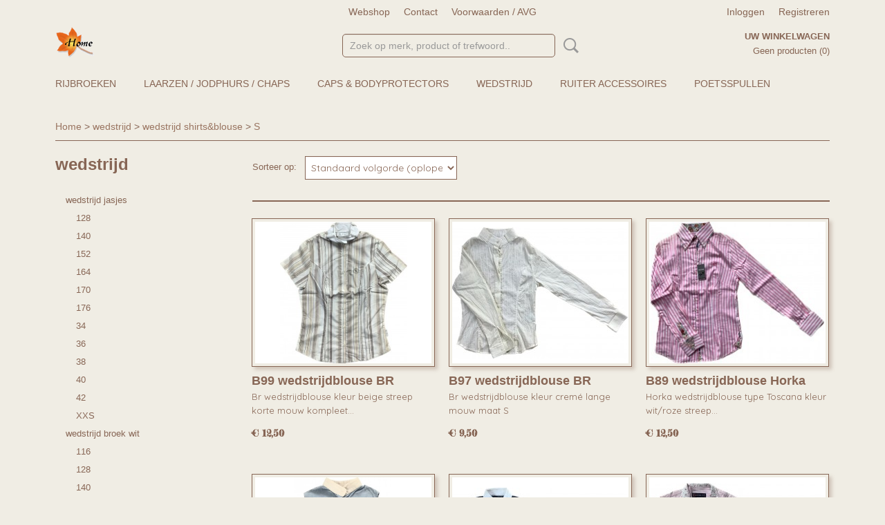

--- FILE ---
content_type: text/html; charset=UTF-8
request_url: https://www.rijkledingshop.nl/webshop/wedstrijd/wedstrijd-shirtsblouse/s/
body_size: 7091
content:
<!DOCTYPE html>
<html lang="nl" prefix="og: http://ogp.me/ns#">
<head>
  <script src="/core/javascript/polyfills/polyfills-transpiled.js" defer nomodule></script>
  <meta name="keywords" content=""/>
  <meta name="description" content=""/>
  <meta name="language" content="nl"/>
  <meta name="charset" content="UTF-8"/>
  <meta name="author" content="Shoppagina"/>
  <meta name="generator" content="IZICMS2.0"/>
  <link href="/service/xml/News/atom.xml" rel="alternate" title="Alle berichten"/>
  <link href="/data/cache/compressedIncludes/compressedIncludes_2367128602_55a6c441d4feb17b6c4b5e8cd74eb114.css" rel="stylesheet" media="all"/>
  <link href="https://fonts.googleapis.com/css?family=Fredericka+the+Great:400,700&amp;r=3788&amp;fp=" rel="stylesheet" media="screen"/>
  <link href="https://fonts.googleapis.com/css?family=Quicksand:400,700&amp;r=3788&amp;fp=" rel="stylesheet" media="screen"/>
  <script src="/core/javascript/mootools/mootools-core-1.6.0-transpiled.js?r=3788&amp;fp=4640980f"></script>
  <script src="/core/javascript/mootools/mootools-more-1.6.0-transpiled.js?r=3788&amp;fp=4640980f"></script>
  <script src="/core/javascript/lib/helper/LocaleGlobal-minified.js?r=3788&amp;fp=4640980f" type="module"></script>
  <script src="/core/javascript/lib/helper/LocaleGlobal-transpiled.js?r=3788&amp;fp=4640980f" defer nomodule></script>
  <script src="/modules/Shop/templates/bootstrap/js/pixeldensity-transpiled.js?r=3788&amp;fp=3147a899"></script>
  <script src="/modules/Shop/templates/bootstrap/js/cerabox/cerabox-transpiled.js?r=3788&amp;fp=3147a899"></script>
  <script src="/modules/Shop/templates/bootstrap/js/modal.js?r=3788&amp;fp=7fb270e5"></script>
  <script src="/modules/Shop/templates/bootstrap/js/product_attributes-transpiled.js?r=3788&amp;fp=3147a899"></script>
  <script src="/templates/responsive-1/js/product-behaviour-transpiled.js?r=3788&amp;fp=3147a899"></script>
  <script src="/templates/responsive-1/js/touch-mootools-transpiled.js?r=3788&amp;fp=3147a899"></script>
  <script src="/templates/responsive-1/js/category-menu-transpiled.js?r=3788&amp;fp=3147a899"></script>
  <script src="/templates/responsive-1/js/columnizer-transpiled.js?r=3788&amp;fp=3147a899"></script>
  <script src="/templates/responsive-1/js/responsive-transpiled.js?r=3788&amp;fp=3147a899"></script>
  <script src="/templates/responsive-1/js/designListener-transpiled.js?r=3788&amp;fp=3147a899"></script>
  <script>/*<![CDATA[*/
    document.addEventListener('DOMContentLoaded',function(){
      var evt = document.createEvent('CustomEvent');evt.initCustomEvent( 'designchange', false, false, {"carousel_slide_duration":"5000ms","carousel_slide1_enabled":"1","carousel_slide1_animation":"fade","carousel_slide1_button_text":"","carousel_slide1_button_href":"\/","carousel_slide2_enabled":"-1","carousel_slide2_animation":"fade","carousel_slide2_button_text":"BEKIJK PRODUCTEN >","carousel_slide2_button_href":"\/","carousel_slide3_enabled":"-1","carousel_slide3_animation":"fade","carousel_slide3_button_text":"Doe je zo >","carousel_slide3_button_href":"\/","carousel_slide3_slogan":"SPELEN & LEREN","carousel_slide4_enabled":"-1","carousel_slide4_animation":"slide-down","carousel_slide4_button_text":"","carousel_slide4_button_href":"\/","carousel_slide4_slogan":"VOORBEELDSLIDE 4","carousel_slide5_enabled":"-1","carousel_slide5_animation":"slide-right","carousel_slide5_button_text":"","carousel_slide5_button_href":"\/","carousel_slide5_slogan":"VOORBEELDSLIDE 5","carousel_slide1_full_image_link":"","carousel_slide1_slogan":"","carousel_slide2_full_image_link":"","carousel_slide2_slogan":"Lekker buitenspelen","carousel_slide3_full_image_link":"","carousel_slide4_full_image_link":"","carousel_slide5_full_image_link":""} );document.dispatchEvent(evt);
      Locale.define('nl-NL','Core',{"cancel":"Annuleren","close":"Sluiten"});
      Locale.define('nl-NL','Shop',{"loading":"Een moment geduld alstublieft..","error":"Er is helaas een fout opgetreden.","added":"Toegevoegd","product_added_short":"&#x2713; Toegevoegd aan winkelwagen:","product_not_added":"Het product kon niet worden toegevoegd.","variation_not_given_short":"Kies de gewenste uitvoering:","attribute_dimension_error":"Het veld '%s' bevat een ongeldige waarde."});
      Locale.use('nl-NL');
  });
  /*]]>*/</script>
  <title>S - rijkledingshop alles voor de ruiter</title>
  <meta name="viewport" content="width=device-width, initial-scale=1.0, user-scalable=0, minimum-scale=1.0, maximum-scale=1.0"/>
</head>
<body itemscope itemtype="http://schema.org/WebPage">
<div id="top">
  <div id="topMenu" class="container">
    <div id="logo" onclick="document.location.href='/';"></div>
          <ul class="topMenu">
                  <li><a href="/webshop/">Webshop</a></li>
                  <li><a href="/contact.html">Contact</a></li>
                  <li><a href="/voorwaarden.html">Voorwaarden / AVG</a></li>
        
      </ul>
      
<div id="basket" class="show_profile">
      <ul>
              <li><a href="/profiel/inloggen.html" rel="nofollow">Inloggen</a></li>
        <li><a href="/profiel/registreren.html">Registreren</a></li>
                </ul>
      <div class="cart">
    <label><a href="/webshop/basket.html" class="basketLink">Uw winkelwagen</a></label>
    <span class="basketPrice">Geen producten <span class="basketAmount">(0)</span></span>
  </div>
</div>
<script type="text/javascript" src="//translate.google.com/translate_a/element.js?cb=googleTranslateElementInit"></script>
<script type="text/javascript">
function googleTranslateElementInit() {
  new google.translate.TranslateElement({
      pageLanguage: 'nl',
      //includedLanguages: 'nl,en,fr,de',
      includedLanguages : '',
      layout: google.translate.TranslateElement.InlineLayout.SIMPLE,
  }, 'google_translate_element');
}
</script>
      </div>
      
    <form action="/zoeken.html" method="get" class="search">
      <input class="query" placeholder="Zoek op merk, product of trefwoord.." type="text" name="q" value="" />
      <button type="submit" class="btn">Zoeken</button>
    </form>
  </div>
  
<div id="menu">
  <div class="container">
    
    <ul class="pull-right">
                                                                          
    </ul>
  
      <ul class="categories">
                          <li class="">
          <a class="dropdown-toggle" href="/webshop/rijbroeken/">rijbroeken <b class="caret"></b></a>
            <div class="dropdown">
              <a class="dropdown-heading" href="/webshop/rijbroeken/">rijbroeken</a>
              <ul>
                                              <li ><a href="/webshop/rijbroeken/junior/" title="junior">junior</a></li>
                                              <li ><a href="/webshop/rijbroeken/dames/" title="dames">dames</a></li>
                                              <li ><a href="/webshop/rijbroeken/witte-rijbroeken/" title="witte rijbroeken">witte rijbroeken</a></li>
              
              </ul>
            </div>
          </li>
                              <li class="">
          <a class="dropdown-toggle" href="/webshop/laarzen--jodphurs--chaps/">laarzen / jodphurs / chaps <b class="caret"></b></a>
            <div class="dropdown">
              <a class="dropdown-heading" href="/webshop/laarzen--jodphurs--chaps/">laarzen / jodphurs / chaps</a>
              <ul>
                                              <li ><a href="/webshop/laarzen--jodphurs--chaps/maat-28/" title="maat 28">maat 28</a></li>
                                              <li ><a href="/webshop/laarzen--jodphurs--chaps/maat-29/" title="maat 29">maat 29</a></li>
                                              <li ><a href="/webshop/laarzen--jodphurs--chaps/maat-30/" title="maat 30">maat 30</a></li>
                                              <li ><a href="/webshop/laarzen--jodphurs--chaps/maat-31/" title="maat 31">maat 31</a></li>
                                              <li ><a href="/webshop/laarzen--jodphurs--chaps/maat-32/" title="maat 32">maat 32</a></li>
                                              <li ><a href="/webshop/laarzen--jodphurs--chaps/maat-33/" title="maat 33">maat 33</a></li>
                                              <li ><a href="/webshop/laarzen--jodphurs--chaps/maat-34/" title="maat 34">maat 34</a></li>
                                              <li ><a href="/webshop/laarzen--jodphurs--chaps/maat-35/" title="maat 35">maat 35</a></li>
                                              <li ><a href="/webshop/laarzen--jodphurs--chaps/maat-36/" title="maat 36">maat 36</a></li>
                                              <li ><a href="/webshop/laarzen--jodphurs--chaps/maat-37/" title="maat 37">maat 37</a></li>
                                              <li ><a href="/webshop/laarzen--jodphurs--chaps/maat-38/" title="maat 38">maat 38</a></li>
                                              <li ><a href="/webshop/laarzen--jodphurs--chaps/maat-39/" title="maat 39">maat 39</a></li>
                                              <li ><a href="/webshop/laarzen--jodphurs--chaps/maat-40/" title="maat 40">maat 40</a></li>
                                              <li ><a href="/webshop/laarzen--jodphurs--chaps/maat-41/" title="maat 41">maat 41</a></li>
                                              <li ><a href="/webshop/laarzen--jodphurs--chaps/maat-42/" title="maat 42">maat 42</a></li>
                                              <li ><a href="/webshop/laarzen--jodphurs--chaps/chaps/" title="chaps">chaps</a></li>
                                              <li ><a href="/webshop/laarzen--jodphurs--chaps/accessoires/" title="accessoires">accessoires</a></li>
              
              </ul>
            </div>
          </li>
                                <li class=""><a href="/webshop/caps--bodyprotectors/">caps & bodyprotectors</a></li>
                              <li class="">
          <a class="dropdown-toggle" href="/webshop/wedstrijd/">wedstrijd <b class="caret"></b></a>
            <div class="dropdown">
              <a class="dropdown-heading" href="/webshop/wedstrijd/">wedstrijd</a>
              <ul>
                                              <li ><a href="/webshop/wedstrijd/wedstrijd-jasjes/" title="wedstrijd jasjes">wedstrijd jasjes</a></li>
                                              <li ><a href="/webshop/wedstrijd/wedstrijd-broek-wit/" title="wedstrijd broek wit">wedstrijd broek wit</a></li>
                                              <li class="active"><a href="/webshop/wedstrijd/wedstrijd-shirtsblouse/" title="wedstrijd shirts&amp;blouse">wedstrijd shirts&blouse</a></li>
                                              <li ><a href="/webshop/wedstrijd/wedstrijd-handschoen/" title="wedstrijd handschoen">wedstrijd handschoen</a></li>
                                              <li ><a href="/webshop/wedstrijd/wedstrijd-accessoires/" title="wedstrijd accessoires">wedstrijd accessoires</a></li>
              
              </ul>
            </div>
          </li>
                              <li class="">
          <a class="dropdown-toggle" href="/webshop/ruiter-accessoires/">ruiter accessoires <b class="caret"></b></a>
            <div class="dropdown">
              <a class="dropdown-heading" href="/webshop/ruiter-accessoires/">ruiter accessoires</a>
              <ul>
                                              <li ><a href="/webshop/ruiter-accessoires/jassen--bodywarmers/" title="jassen &amp; bodywarmers">jassen & bodywarmers</a></li>
                                              <li ><a href="/webshop/ruiter-accessoires/sokken/" title="sokken">sokken</a></li>
                                              <li ><a href="/webshop/ruiter-accessoires/vest--trui/" title="vest / trui">vest / trui</a></li>
                                              <li ><a href="/webshop/ruiter-accessoires/handschoenen/" title="handschoenen">handschoenen</a></li>
                                              <li ><a href="/webshop/ruiter-accessoires/zweepjes/" title="zweepjes">zweepjes</a></li>
              
              </ul>
            </div>
          </li>
                                <li class=""><a href="/webshop/poetsspullen/">poetsspullen</a></li>
              
          </ul>
      </div>
</div>
<div class="visible-phone mobileHeader">
  <a href="#" class="openMobileMenu"></a>
  <form action="/zoeken.html" method="get" class="search">
    <input class="query" type="text" name="q" value="" />
    <button type="submit" class="btn">Zoeken</button>
  </form>
</div>
<script type="text/javascript">
  // Make the update menu function global
  var updateMenu = {};
  var category_menu;
  window.addEvent( 'domready', function ()
  {
    var elements = $$('.dropdown-toggle');
    var closeTimeout;
    var opt = {
      translations:{
        TEMPLATE_OTHER_CATEGORIES:'Overige categorie&euml;n',
        TEMPLATE_MENU_OVERFLOW_LABEL: '+'
      }
    }
    // Emulate hover in JS so we can control the hover behaviour on mobile browsers
    var ios10fix = false; // IOS10 has a bug where it triggers an extra click event on the location of the finger (even when mouseup is stopped) in the menu when it has less than 8 items...
    $('menu').getElements( 'a' ).each( function ( el ) {
      el.addEvent( 'mouseenter', function () { this.addClass('hover'); } );
      el.addEvent( 'mouseleave', function () { this.removeClass('hover'); } );
      el.addEvent( 'click', function ( e ) { if ( ios10fix ) e.stop(); } );
    } );
    // Global function to add drop-down behaviour to newly added menu items
    updateMenu = function () {
      var newElements = $$('.dropdown-toggle');
      newElements.each( function ( el ) {
        if ( -1 === elements.indexOf( el ) ) {
          el.addEvent( 'mouseenter', function () { el.addClass('hover'); } );
          el.addEvent( 'mouseleave', function () { el.removeClass('hover'); } );
          addMenuBehaviour( el );
        }
      } );
      // Add new elements to local list
      elements = newElements;
    }
    var addMenuBehaviour = function ( el ) {
      // Handle opening the menu
      el.addEvent( 'mouseover', openMenu );
      // Handle delayed menu close after mouse leave
      el.getParent('li').addEvent('mouseleave', function () {
        // Don't close when hovering a submenu-enabled item in the '+' menu
        if ( el.getParent( '.__all_categories' ) && el.getParent( '.dropdown' ) ) return;
        // Ignore mouseleave events when in mobile mode (needed for windows phone)
        if ( document.body.hasClass( 'mobile' ) ) return;
        closeTimeout = setTimeout( closeAll, 300 );
      } );
      el.getParent('li').addEvent('mouseenter', function () {
        clearTimeout( closeTimeout );
      } );
      // Also open menu on tap
      el.addEvent( 'tap', function ( e ) {
        if ( e.type == 'touchend' ) {
          openMenu.call(el, e);
          ios10fix = true;
          setTimeout( function () { ios10fix = false; }, 500 );
        }
      } );
    }
    var closeAll = function () {
      elements.getParent().removeClass('open');
      clearTimeout( closeTimeout );
    }
    var openMenu = function (e) {
      // Ignore mouseover events when in mobile mode
      if ( e.type == 'mouseover' && document.body.hasClass( 'mobile' ) ) return;
      if ( this.getParent( '.__all_categories' ) && this.getParent( '.dropdown' ) ) {
        if ( e.type == "touchend" ) document.location.href = this.get('href'); // Feign a click for touch actions (emulated click is blocked)
        return true;
      }
      // Already open.. Close when in mobile mode
      if ( this.getParent( 'li.open' ) ) {
        if ( e.type == "touchend" ) {
          closeAll();
        }
        return;
      }
      // Close all menu's
      elements.getParent().removeClass('open');
      // Prevent unexpected closing
      clearTimeout( closeTimeout );
      // Skip if disabled
      if ( this.hasClass('disabled') || this.match(':disabled') ) return;
      var dropdownMenu = this.getParent().getElement( '.dropdown' );
      if ( !dropdownMenu || !dropdownMenu.getElement('li') ) return; // Skip if empty
      dropdownMenu.setStyle( 'visibility', 'hidden' );
      this.getParent().addClass('open'); // open up selected
      var paddingTop = dropdownMenu.getStyle( 'padding-top' ).toInt();
      var dropdownMenuHeight = dropdownMenu.getSize().y - paddingTop - dropdownMenu.getStyle( 'padding-bottom' ).toInt();
      dropdownMenu.setStyles( {height:0,visibility:'visible', paddingTop: paddingTop + 10} );
      dropdownMenu.set( 'morph', {duration: 300, transition: 'sine:out', onComplete:function () { dropdownMenu.setStyle( 'height', 'auto' ); } } );
      dropdownMenu.morph( {height:dropdownMenuHeight, paddingTop: paddingTop} );
    };
    // Add behaviour to all drop-down items
    elements.each( addMenuBehaviour );
    // Init category menu
    category_menu = new CategoryMenu( opt );
  } );
</script>
  
  <div id="breadcrumbs" class="container">
    <div class="border-bottom">
      <a href="/" title="Home">Home</a> &gt; <a href="/webshop/wedstrijd/" title="wedstrijd">wedstrijd</a> &gt; <a href="/webshop/wedstrijd/wedstrijd-shirtsblouse/" title="wedstrijd shirts&amp;blouse">wedstrijd shirts&blouse</a> &gt; <a href="/webshop/wedstrijd/wedstrijd-shirtsblouse/s/" title="S">S</a>
    </div>
  </div>
<div class="container" id="site">
  <div class="row">
          <div class="span3">
        
    
<div class="categoryMenu">
  <h2>wedstrijd</h2>
  <ul>
            <li >
      <a href="/webshop/wedstrijd/wedstrijd-jasjes/" title="wedstrijd jasjes">wedstrijd jasjes</a>
    
                        <ul>
      
                      <li >
                  <a href="/webshop/wedstrijd/wedstrijd-jasjes/128/" title="128">128</a>
                </li>
                      <li >
                  <a href="/webshop/wedstrijd/wedstrijd-jasjes/140/" title="140">140</a>
                </li>
                      <li >
                  <a href="/webshop/wedstrijd/wedstrijd-jasjes/152/" title="152">152</a>
                </li>
                      <li >
                  <a href="/webshop/wedstrijd/wedstrijd-jasjes/164/" title="164">164</a>
                </li>
                      <li >
                  <a href="/webshop/wedstrijd/wedstrijd-jasjes/170/" title="170">170</a>
                </li>
                      <li >
                  <a href="/webshop/wedstrijd/wedstrijd-jasjes/176/" title="176">176</a>
                </li>
                      <li >
                  <a href="/webshop/wedstrijd/wedstrijd-jasjes/34/" title="34">34</a>
                </li>
                      <li >
                  <a href="/webshop/wedstrijd/wedstrijd-jasjes/36/" title="36">36</a>
                </li>
                      <li >
                  <a href="/webshop/wedstrijd/wedstrijd-jasjes/38/" title="38">38</a>
                </li>
                      <li >
                  <a href="/webshop/wedstrijd/wedstrijd-jasjes/40/" title="40">40</a>
                </li>
                      <li >
                  <a href="/webshop/wedstrijd/wedstrijd-jasjes/42/" title="42">42</a>
                </li>
                      <li >
                  <a href="/webshop/wedstrijd/wedstrijd-jasjes/xxs/" title="XXS">XXS</a>
                </li>
      
            </ul>
          
        </li>
                <li >
      <a href="/webshop/wedstrijd/wedstrijd-broek-wit/" title="wedstrijd broek wit">wedstrijd broek wit</a>
    
                        <ul>
      
                      <li >
                  <a href="/webshop/wedstrijd/wedstrijd-broek-wit/116/" title="116">116</a>
                </li>
                      <li >
                  <a href="/webshop/wedstrijd/wedstrijd-broek-wit/128/" title="128">128</a>
                </li>
                      <li >
                  <a href="/webshop/wedstrijd/wedstrijd-broek-wit/140/" title="140">140</a>
                </li>
                      <li >
                  <a href="/webshop/wedstrijd/wedstrijd-broek-wit/152/" title="152">152</a>
                </li>
                      <li >
                  <a href="/webshop/wedstrijd/wedstrijd-broek-wit/164/" title="164">164</a>
                </li>
                      <li >
                  <a href="/webshop/wedstrijd/wedstrijd-broek-wit/176/" title="176">176</a>
                </li>
                      <li >
                  <a href="/webshop/wedstrijd/wedstrijd-broek-wit/36/" title="36">36</a>
                </li>
      
            </ul>
          
        </li>
                <li >
      <a href="/webshop/wedstrijd/wedstrijd-shirtsblouse/" title="wedstrijd shirts&amp;blouse">wedstrijd shirts&blouse</a>
    
                        <ul>
      
                      <li >
                  <a href="/webshop/wedstrijd/wedstrijd-shirtsblouse/116/" title="116">116</a>
                </li>
                      <li >
                  <a href="/webshop/wedstrijd/wedstrijd-shirtsblouse/128/" title="128">128</a>
                </li>
                      <li >
                  <a href="/webshop/wedstrijd/wedstrijd-shirtsblouse/140/" title="140">140</a>
                </li>
                      <li >
                  <a href="/webshop/wedstrijd/wedstrijd-shirtsblouse/152/" title="152">152</a>
                </li>
                      <li >
                  <a href="/webshop/wedstrijd/wedstrijd-shirtsblouse/164/" title="164">164</a>
                </li>
                      <li >
                  <a href="/webshop/wedstrijd/wedstrijd-shirtsblouse/170/" title="170">170</a>
                </li>
                      <li >
                  <a href="/webshop/wedstrijd/wedstrijd-shirtsblouse/176/" title="176">176</a>
                </li>
                      <li >
                  <a href="/webshop/wedstrijd/wedstrijd-shirtsblouse/36/" title="36">36</a>
                </li>
                      <li >
                  <a href="/webshop/wedstrijd/wedstrijd-shirtsblouse/38/" title="38">38</a>
                </li>
                      <li >
                  <a href="/webshop/wedstrijd/wedstrijd-shirtsblouse/40/" title="40">40</a>
                </li>
                      <li >
                  <a href="/webshop/wedstrijd/wedstrijd-shirtsblouse/42/" title="42">42</a>
                </li>
                      <li >
                  <a href="/webshop/wedstrijd/wedstrijd-shirtsblouse/44/" title="44">44</a>
                </li>
                      <li >
                  <a href="/webshop/wedstrijd/wedstrijd-shirtsblouse/xxs/" title="XXS">XXS</a>
                </li>
                      <li >
                  <a href="/webshop/wedstrijd/wedstrijd-shirtsblouse/xs/" title="XS">XS</a>
                </li>
                      <li class="active">
                  <a href="/webshop/wedstrijd/wedstrijd-shirtsblouse/s/" title="S">S</a>
                </li>
                      <li >
                  <a href="/webshop/wedstrijd/wedstrijd-shirtsblouse/m/" title="M">M</a>
                </li>
                      <li >
                  <a href="/webshop/wedstrijd/wedstrijd-shirtsblouse/l/" title="L">L</a>
                </li>
                      <li >
                  <a href="/webshop/wedstrijd/wedstrijd-shirtsblouse/xl/" title="XL">XL</a>
                </li>
                      <li >
                  <a href="/webshop/wedstrijd/wedstrijd-shirtsblouse/xxl/" title="XXL">XXL</a>
                </li>
      
            </ul>
          
        </li>
                <li >
      <a href="/webshop/wedstrijd/wedstrijd-handschoen/" title="wedstrijd handschoen">wedstrijd handschoen</a>
    
    
        </li>
                <li >
      <a href="/webshop/wedstrijd/wedstrijd-accessoires/" title="wedstrijd accessoires">wedstrijd accessoires</a>
    
    
        </li>
      
</ul>
</div>
  
      </div>
      <div class="span9">
        <div class="iziSection" id="section_main"><div id="section_main_0" class="ShopModule iziModule"><div class="basketAction iziAction">
<div id="basket" class="show_profile">
      <ul>
              <li><a href="/profiel/inloggen.html" rel="nofollow">Inloggen</a></li>
        <li><a href="/profiel/registreren.html">Registreren</a></li>
                </ul>
      <div class="cart">
    <label><a href="/webshop/basket.html" class="basketLink">Uw winkelwagen</a></label>
    <span class="basketPrice">Geen producten <span class="basketAmount">(0)</span></span>
  </div>
</div>
<script type="text/javascript" src="//translate.google.com/translate_a/element.js?cb=googleTranslateElementInit"></script>
<script type="text/javascript">
function googleTranslateElementInit() {
  new google.translate.TranslateElement({
      pageLanguage: 'nl',
      //includedLanguages: 'nl,en,fr,de',
      includedLanguages : '',
      layout: google.translate.TranslateElement.InlineLayout.SIMPLE,
  }, 'google_translate_element');
}
</script><div class='clear'></div></div></div><div id="section_main_1" class="ShopModule iziModule"><div class="categoryOverviewAction iziAction">
                                                              
  
  <div class="pagination-options">
  
  <form method="get">
      
    Sorteer op: &nbsp;
    <select name="sorting" onchange="this.form.submit();">
          <option value="weight|asc" selected="selected">Standaard volgorde (oplopend)</option>
          <option value="weight|desc">Standaard volgorde (aflopend)</option>
          <option value="sale_price|asc">Prijs (oplopend)</option>
          <option value="sale_price|desc">Prijs (aflopend)</option>
          <option value="discount_price|asc">Korting (oplopend)</option>
          <option value="discount_price|desc">Korting (aflopend)</option>
          <option value="name|asc">Naam (oplopend)</option>
          <option value="name|desc">Naam (aflopend)</option>
          <option value="available|asc">Beschikbaar (oplopend)</option>
          <option value="available|desc">Beschikbaar (aflopend)</option>
    
    </select>
  
      <div class="pagination right">
        </div>
  
  
  <div class="clearfix"></div>
      <hr />
    </form>
</div>
  <div class="row">
          
  
<div class="span3 product">
  <div class="thumbnail">
      <div class="product-ribbon">
        </div>
      <a href="/webshop/wedstrijd/wedstrijd-shirtsblouse/s/detail/1074/b99-wedstrijdblouse-br.html" title="B99 wedstrijdblouse BR" data-background="/data/upload/Shop/images/255x1000x0_b99.jpg"></a>
  </div>
  <span class="name">B99 wedstrijdblouse BR</span>
  <span class="desc"> Br wedstrijdblouse kleur beige streep korte mouw kompleet&#8230;</span>
  <div class="price">
        <span class="price">&euro; 12,50</span>
    </div>
  <div class="focussedDetails">
    
                  <div class="in-stock"><span class="indicator">&#x2713;</span> Op voorraad</div>
          
    <div class="buttons">
                        <a class="btn buy" href="#add" data-product_id="1074">In winkelwagen</a>
                <a class="detail" href="/webshop/wedstrijd/wedstrijd-shirtsblouse/s/detail/1074/b99-wedstrijdblouse-br.html" title="B99 wedstrijdblouse BR">Meer info &gt;</a>
          </div>
  </div>
</div>
          
  
<div class="span3 product">
  <div class="thumbnail">
      <div class="product-ribbon">
        </div>
      <a href="/webshop/wedstrijd/wedstrijd-shirtsblouse/s/detail/1072/b97-wedstrijdblouse-br.html" title="B97 wedstrijdblouse BR" data-background="/data/upload/Shop/images/255x1000x0_b97.jpg"></a>
  </div>
  <span class="name">B97 wedstrijdblouse BR</span>
  <span class="desc"> Br wedstrijdblouse kleur crem&eacute; lange mouw maat S </span>
  <div class="price">
        <span class="price">&euro; 9,50</span>
    </div>
  <div class="focussedDetails">
    
                  <div class="in-stock"><span class="indicator">&#x2713;</span> Op voorraad</div>
          
    <div class="buttons">
                        <a class="btn buy" href="#add" data-product_id="1072">In winkelwagen</a>
                <a class="detail" href="/webshop/wedstrijd/wedstrijd-shirtsblouse/s/detail/1072/b97-wedstrijdblouse-br.html" title="B97 wedstrijdblouse BR">Meer info &gt;</a>
          </div>
  </div>
</div>
          
  
<div class="span3 product">
  <div class="thumbnail">
      <div class="product-ribbon">
        </div>
      <a href="/webshop/wedstrijd/wedstrijd-shirtsblouse/s/detail/1064/b89-wedstrijdblouse-horka.html" title="B89 wedstrijdblouse Horka" data-background="/data/upload/Shop/images/255x1000x0_b89.jpg"></a>
  </div>
  <span class="name">B89 wedstrijdblouse Horka</span>
  <span class="desc"> Horka wedstrijdblouse type Toscana kleur wit/roze streep&#8230;</span>
  <div class="price">
        <span class="price">&euro; 12,50</span>
    </div>
  <div class="focussedDetails">
    
                  <div class="in-stock"><span class="indicator">&#x2713;</span> Op voorraad</div>
          
    <div class="buttons">
                        <a class="btn buy" href="#add" data-product_id="1064">In winkelwagen</a>
                <a class="detail" href="/webshop/wedstrijd/wedstrijd-shirtsblouse/s/detail/1064/b89-wedstrijdblouse-horka.html" title="B89 wedstrijdblouse Horka">Meer info &gt;</a>
          </div>
  </div>
</div>
          
  
<div class="span3 product">
  <div class="thumbnail">
      <div class="product-ribbon">
        </div>
      <a href="/webshop/wedstrijd/wedstrijd-shirtsblouse/s/detail/1063/b88-wedstrijdtop-nilette.html" title="B88 wedstrijdtop Nilette" data-background="/data/upload/Shop/images/255x1000x0_b88.jpg"></a>
  </div>
  <span class="name">B88 wedstrijdtop Nilette</span>
  <span class="desc"> Nilette wedstrijdtopje kleur licht blauw witte kraag&#8230;</span>
  <div class="price">
        <span class="price">&euro; 7,50</span>
    </div>
  <div class="focussedDetails">
    
                  <div class="in-stock"><span class="indicator">&#x2713;</span> Op voorraad</div>
          
    <div class="buttons">
                        <a class="btn buy" href="#add" data-product_id="1063">In winkelwagen</a>
                <a class="detail" href="/webshop/wedstrijd/wedstrijd-shirtsblouse/s/detail/1063/b88-wedstrijdtop-nilette.html" title="B88 wedstrijdtop Nilette">Meer info &gt;</a>
          </div>
  </div>
</div>
          
  
<div class="span3 product">
  <div class="thumbnail">
      <div class="product-ribbon">
        </div>
      <a href="/webshop/wedstrijd/wedstrijd-shirtsblouse/s/detail/1061/b86-wedstrijdblouse-nilette.html" title="B86 wedstrijdblouse Nilette" data-background="/data/upload/Shop/images/255x1000x0_b86.jpg"></a>
  </div>
  <span class="name">B86 wedstrijdblouse Nilette</span>
  <span class="desc"> Nilette wedstrijdblouse kleur zwart lange mouw wit kraagje&#8230;</span>
  <div class="price">
        <span class="price">&euro; 12,50</span>
    </div>
  <div class="focussedDetails">
    
                  <div class="in-stock"><span class="indicator">&#x2713;</span> Op voorraad</div>
          
    <div class="buttons">
                        <a class="btn buy" href="#add" data-product_id="1061">In winkelwagen</a>
                <a class="detail" href="/webshop/wedstrijd/wedstrijd-shirtsblouse/s/detail/1061/b86-wedstrijdblouse-nilette.html" title="B86 wedstrijdblouse Nilette">Meer info &gt;</a>
          </div>
  </div>
</div>
          
  
<div class="span3 product">
  <div class="thumbnail">
      <div class="product-ribbon">
        </div>
      <a href="/webshop/wedstrijd/wedstrijd-shirtsblouse/s/detail/1059/b84-wedstrijdblouse-kingsland.html" title="B84 wedstrijdblouse Kingsland" data-background="/data/upload/Shop/images/255x1000x0_b84.jpg"></a>
  </div>
  <span class="name">B84 wedstrijdblouse Kingsland</span>
  <span class="desc"> Kingsland wedstrijdblouse kleur roze lange mouw maat S </span>
  <div class="price">
        <span class="price">&euro; 15,00</span>
    </div>
  <div class="focussedDetails">
    
                  <div class="in-stock"><span class="indicator">&#x2713;</span> Op voorraad</div>
          
    <div class="buttons">
                        <a class="btn buy" href="#add" data-product_id="1059">In winkelwagen</a>
                <a class="detail" href="/webshop/wedstrijd/wedstrijd-shirtsblouse/s/detail/1059/b84-wedstrijdblouse-kingsland.html" title="B84 wedstrijdblouse Kingsland">Meer info &gt;</a>
          </div>
  </div>
</div>
          
  
<div class="span3 product">
  <div class="thumbnail">
      <div class="product-ribbon">
        </div>
      <a href="/webshop/wedstrijd/wedstrijd-shirtsblouse/s/detail/1055/b80-wedstrijdshirt-couture-hippique.html" title="B80 wedstrijdshirt Couture Hippique" data-background="/data/upload/Shop/images/255x1000x0_b80.jpg"></a>
  </div>
  <span class="name">B80 wedstrijdshirt Couture Hippique</span>
  <span class="desc"> Couture Hippique wedstrijdshirt kleur zwart/wit streep lange&#8230;</span>
  <div class="price">
        <span class="price">&euro; 12,50</span>
    </div>
  <div class="focussedDetails">
    
                  <div class="in-stock"><span class="indicator">&#x2713;</span> Op voorraad</div>
          
    <div class="buttons">
                        <a class="btn buy" href="#add" data-product_id="1055">In winkelwagen</a>
                <a class="detail" href="/webshop/wedstrijd/wedstrijd-shirtsblouse/s/detail/1055/b80-wedstrijdshirt-couture-hippique.html" title="B80 wedstrijdshirt Couture Hippique">Meer info &gt;</a>
          </div>
  </div>
</div>
          
  
<div class="span3 product">
  <div class="thumbnail">
      <div class="product-ribbon">
        </div>
      <a href="/webshop/wedstrijd/wedstrijd-shirtsblouse/s/detail/267/b37-wedstrijdshirt-harry-horse.html" title="B37 wedstrijdshirt Harry Horse" data-background="/data/upload/Shop/images/255x1000x0_b37.jpg"></a>
  </div>
  <span class="name">B37 wedstrijdshirt Harry Horse</span>
  <span class="desc"> dames wedstrijdshirt met korte mouw, en witte kraag met&#8230;</span>
  <div class="price">
        <span class="price">&euro; 12,50</span>
    </div>
  <div class="focussedDetails">
    
                  <div class="in-stock"><span class="indicator">&#x2713;</span> Op voorraad</div>
          
    <div class="buttons">
                        <a class="btn buy" href="#add" data-product_id="267">In winkelwagen</a>
                <a class="detail" href="/webshop/wedstrijd/wedstrijd-shirtsblouse/s/detail/267/b37-wedstrijdshirt-harry-horse.html" title="B37 wedstrijdshirt Harry Horse">Meer info &gt;</a>
          </div>
  </div>
</div>
    
  </div>
  <div class="pagination-options">
  
  <form method="get">
  
      <div class="pagination right">
        </div>
  
  
  <div class="clearfix"></div>
    </form>
</div>
<div class='clear'></div></div></div></div>
      </div>
      </div>
  <div class="row">
    <div class="span12"><div class="iziSection iziStaticSection" id="section_footer"><div class="iziContent" id="section_footer_0"><div class="iziInnerContent"><p style="text-align: center;"><br /><br /></p></div></div></div></div>
  </div>
</div>
  
  
    
  
  
                                                                  
  <footer>
    <div class="container">
      <div class="row">
              <div class="span3" id="footer_menu">
          <h3>Informatie</h3>
          <ul>
                                                          <li>
                <a href="/contact.html">Contact</a>
              </li>
                                                <li>
                <a href="/voorwaarden.html">Voorwaarden / AVG</a>
              </li>
                                                                                                              
          </ul>
        </div>
              
                    
      <div class="span6" id="footer_categories">
                  <h3>Categorie&euml;n</h3>
          <ul>
                          <li><a href="/webshop/rijbroeken/">rijbroeken</a></li>
                          <li><a href="/webshop/laarzen--jodphurs--chaps/">laarzen / jodphurs / chaps</a></li>
                          <li><a href="/webshop/caps--bodyprotectors/">caps & bodyprotectors</a></li>
                          <li><a href="/webshop/wedstrijd/">wedstrijd</a></li>
                          <li><a href="/webshop/ruiter-accessoires/">ruiter accessoires</a></li>
                          <li><a href="/webshop/poetsspullen/">poetsspullen</a></li>
            
          </ul>
          <script type="text/javascript">
            window.addEvent( 'domready', function () {
              category_columnizer = new ListColumnizer( { list:document.getElement( "footer #footer_categories ul" ), gridColumns: 6, minColumnWidth: 180 } );
            } );
          </script>
              </div>
      
              <div class="span3" id="payment_methods">
          <h3>Betaalmethodes</h3>
          
<ul class="payment-methods">
    <li class="sprite-ideal" title="Ideal"></li>
      <li class="sprite-bancontact" title="Bancontact"></li>
      <li class="sprite-kbc" title="Kbc"></li>
      <li class="sprite-sofort" title="Sofort"></li>
      <li class="sprite-banktransfer" title="Banktransfer"></li>
  
</ul>
        </div>
            </div>
    </div>
  </footer>
  <p class="copyright">
      
      
    &copy; 2026 www.rijkledingshop.nl
        - Powered by Shoppagina.nl
    </p>
  
  
</body>
</html>


--- FILE ---
content_type: application/javascript
request_url: https://www.rijkledingshop.nl/templates/responsive-1/js/product-behaviour-transpiled.js?r=3788&fp=3147a899
body_size: 2591
content:
var ProductBehaviour=new Class({Implements:Options,modal:{},modal_container:null,current_scroll_position:0,options:{productSelector:".product",spanClass:"span3"},initialize:function(b){this.setOptions(b);window.addEvent("domready",function(){this.addBehaviour()}.bind(this))},addBehaviour:function(){"undefined"!=typeof izi_shop_modal&&(this.modal=izi_shop_modal);document.getElements(this.options.productSelector).each(function(a){a.getParent(".similarProducts")||(a.addEvent("mouseenter",function(b){this.focusFromEvent.call(this,
b,a)}.bind(this)),a.addEvent("mouseleave",function(b){this.blurFromEvent.call(this,b,a)}.bind(this)),a.getElement(".buy")&&a.getElement(".buy").addEvent("click",function(a){a.stop();this.buy(a.target)}.bind(this)))}.bind(this));if($("productDetail")){var b=$("productDetail").getElement("form");b&&null==b.retrieve("behaviour-added")&&(b.addEvent("submit",function(a){a.stop();this.buy(a.target.getElement("button.buy"))}.bind(this)),b.store("behaviour-added",!0))}document.addEvent("product_attributes_loaded",
function(){var a;$("shop-modal-container")&&(a=$("shop-modal-container").getElement(".modal-body"))&&(a.getElement(".product-related")&&a.getElement(".product-related").getElements("form").each(function(a){null==a.retrieve("behaviour-added")&&(a.addEvent("submit",function(a){a.stop();this.buy_related(a.target.getElement("button.buy"))}.bind(this)),a.store("behaviour-added",!0))}.bind(this)),a.getElement(".product-attributes")&&(a=a.getElement(".product-attributes").getElement("form"),null==a.retrieve("behaviour-added")&&
(a.addEvent("submit",function(a){a.stop();this.buy_click(a.target.getElement("button.buy"))}.bind(this)),a.store("behaviour-added",!0)),a.getElement("button.cancel")&&a.getElement("button.cancel").addEvent("click",function(a){a.stop();this.modal.hide()}.bind(this))));$("productDetail")&&(a=$("productDetail").getElement("form"),null==a.retrieve("behaviour-added")&&(a.addEvent("submit",function(a){a.stop();this.buy(a.target.getElement("button.buy"))}.bind(this)),a.store("behaviour-added",!0)));this.modal.center()}.bind(this));
window.addEvent("keydown:keys(esc)",function(){this.modal.hide()}.bind(this));window.addEvent("resize",function(){this.modal.center()}.bind(this))},focusFromEvent:function(b,a){document.body.hasClass("mobile")||a.getParent().hasClass("focussed")||(b.stop(),this.focus(a))},blurFromEvent:function(b,a){document.body.hasClass("mobile")||(b.stop(),(b=a.getParent(".focussed"))&&this.blur(b))},focus:function(b){var a=document.getElements(".focussed");a&&a.each(function(a){this.blur(a)}.bind(this));a=new Element("div",
{"class":"focussed span3"});b.hasClass("first-child")&&a.addClass("first-child");a.inject(b,"before");a.wraps(b);b.removeClass(this.options.spanClass)},blur:function(b){var a=b.getElement(this.options.productSelector);a.inject(b,"before");a.addClass(this.options.spanClass);b.dispose()},buy:function(b){var a=b.dataset.product_id.toInt();this.modal.show();$("shop-modal-container").addClass("modal-product");var c=this.modal.add_body(new Element("h3",{html:Locale.get("Shop.loading")})),d=null;if($("productDetail")&&
$("productDetail").getElement("form")){if(d=$("productDetail").getElement("form"),(a=d.getElement("input.attribute-dimension"))&&a.hasClass("error")){c.empty();c.adopt(new Element("h3",{html:Locale.get("Shop.product_not_added")}),new Element("div",{"class":"alert alert-danger",html:Locale.get("Shop.attribute_dimension_error").replace("%s",a.getParent(".attribute-set").getElement("label").get("html"))}));d=new Element("button",{"class":"btn pull-left",html:Locale.get("Core.close"),events:{click:function(){this.modal.hide()}.bind(this)}});
c.adopt(d);d.focus();return}}else d={product_id:a,amount:1};(new Request({url:"/service/json/Shop/order-add-product",link:"ignore",onSuccess:function(a){a=JSON.parse(a);a.success?(this.refresh_basket(),a.data&&a.data.has_attributes?this.render_attributes(a.data):a.data&&(c.empty(),a.data&&a.data.order_product_id&&(this.render_order_product(a.data),document.fireEvent("product_buy",{product_id:b.dataset.product_id})),a.data.has_related?this.render_related(a.data):c.destroy())):(c.empty(),c.adopt(new Element("div",
{"class":"alert alert-danger",html:Locale.get("Shop.product_not_added")})),a.message&&c.adop(new Element("div",{html:a.message})),a=new Element("button",{"class":"btn pull-left",html:Locale.get("Core.close"),events:{click:function(){this.modal.hide()}.bind(this)}}),c.adopt(a),a.focus())}.bind(this),onFailure:function(a){c.empty();c.adopt(new Element("h3",{html:Locale.get("Shop.product_not_added")}));c.adopt(new Element("div",{"class":"alert alert-danger",html:Locale.get("Shop.error")+" ("+a.response+
")"}));a=new Element("button",{"class":"btn pull-left",html:Locale.get("Core.close"),events:{click:function(){this.modal.hide()}.bind(this)}});c.adopt(a);a.focus()}.bind(this)})).post(d)},buy_related:function(b){b.setStyle("opacity",.3);(new Request({url:"/service/json/Shop/order-add-product",link:"ignore",onSuccess:function(a){a=JSON.parse(a);a.success?(document.fireEvent("product_buy",b.getParent("form").toQueryString().parseQueryString()),a=new Element("div",{"class":"alert alert-success",html:Locale.get("Shop.added")}),
a.replaces(b),this.refresh_basket()):(a=new Element("div",{"class":"alert alert-danger",html:Locale.get("Shop.product_not_added")}),a.replaces(b))}.bind(this),onFailure:function(){(new Element("div",{"class":"alert alert-danger",html:Locale.get("Shop.error")})).replaces(b)}})).post(b.getParent("form"))},buy_click:function(b){var a=$("shop-modal-container").getElement(".modal-body"),c=a.getElement("form");(new Request({url:"/service/json/Shop/order-add-product",link:"ignore",onSuccess:function(d){d=
JSON.parse(d);d.success&&(this.refresh_basket(),this.modal.add_header(new Element("h3",{html:Locale.get("Shop.product_added_short")})),d.data&&d.data.order_product_id&&(document.fireEvent("product_buy",b.getParent("form").toQueryString().parseQueryString()),this.render_order_product(d.data)),d.data&&d.data.has_related?this.render_related(d.data):a.destroy())}.bind(this),onFailure:function(b){a.empty();a.adopt(new Element("div",{"class":"alert alert-danger",html:Locale.get("Shop.error")}));a.adopt(new Element("div",
{html:b.response}));b=new Element("button",{"class":"btn pull-left",html:Locale.get("Core.close"),events:{click:function(){this.modal.hide()}.bind(this)}});a.adopt(b);b.focus()}.bind(this)})).post(c)},refresh_basket:function(){$("basket")&&(new Request.HTML({url:"/service/html/Shop/basket",onSuccess:function(b){(new Element("div")).adopt(b).getElement("div").replaces($("basket"))}})).get()},render_attributes:function(b){var a=$("shop-modal-container").getElement(".modal-body");a.empty();a.adopt(new Element("h3",
{html:Locale.get("Shop.variation_not_given_short")}));var c=new Element("div",{"class":"product-attributes"}),d=new Element("div",{"class":"thumbnail span4"});if(b.image){var e=new Element("a",{"class":"cerabox",href:"/data/upload/Shop/images/"+b.image,styles:{"background-image":'url("/data/upload/Shop/images/360x1000x0_'+b.image+'")'}});d.adopt(e);"undefined"!=typeof window.CeraBox&&e.cerabox({events:{onOpen:this.open_cerabox.bind(this),onClose:this.close_cerabox.bind(this)}})}else d.adopt(new Element("a",
{href:"#",events:{click:function(a){a.stop()}}}));c.adopt(d);c.adopt(new Element("div",{id:"product_attributes_"+b.product_id,"class":"productDetail span6"}));a.adopt(c);(new ProductAttributes({container_id:"product_attributes_"+b.product_id,product_id:b.product_id})).loadAttributes()},render_related:function(b){var a=$("shop-modal-container").getElement(".modal-body");a.adopt((new Element("div",{styles:{"text-align":"center"}})).adopt(new Element("img",{src:"/core/templates/backend/default/images/loader.gif"})));
(new Request.HTML({url:"/service/html/Shop/productRelated/"+b.product_id,link:"ignore",onSuccess:function(c){a.empty();a.adopt((new Element("div",{"class":"product-related"})).adopt(c));a.getElements("form").each(function(a){a=a.getElement("input[name=product_id]").get("value").toInt();(new ProductAttributes({container_id:"product_attributes_"+a,product_id:a,related_product_id:b.product_id})).loadAttributes()});a.getElements(".cerabox").length&&"undefined"!=typeof window.CeraBox&&a.getElements(".cerabox").cerabox({events:{onOpen:this.open_cerabox.bind(this),
onClose:this.close_cerabox.bind(this)}})}.bind(this),onFailure:function(b){$("shop-modal-container").getElement(".modal-header").set("html",Locale.get("Shop.error"));a.empty();a.adopt(new Element("div",{"class":"alert alert-danger",html:b.response}));b=new Element("button",{"class":"btn pull-left",html:Locale.get("Core.close"),events:{click:function(){this.modal.hide()}.bind(this)}});$("shop-modal-container").getElement(".modal-footer").adopt(b);b.focus()}.bind(this)})).get()},render_order_product:function(b){var a=
$("shop-modal-container").getElement(".modal-header");a?a.empty():a=this.modal.add_header();a.adopt((new Element("div",{styles:{"text-align":"center"}})).adopt(new Element("img",{src:"/core/templates/backend/default/images/loader.gif"})));(new Request.HTML({url:"/service/html/Shop/order-product-detail/",onComplete:function(){a.empty()},onSuccess:function(b){a.adopt(new Element("h3",{html:Locale.get("Shop.product_added_short")}));a.adopt(b);a.getElement(".cerabox")&&"undefined"!=typeof window.CeraBox&&
a.getElement(".cerabox").cerabox({events:{onOpen:this.open_cerabox.bind(this),onClose:this.close_cerabox.bind(this)}});a.getElement("button.cancel")&&a.getElement("button.cancel").addEvent("click",function(a){a.stop();this.modal.hide()}.bind(this))}.bind(this),onFailure:function(){this.modal.hide()}.bind(this)})).post({order_product_id:b.order_product_id,redirect_url:b.redirect_url})},open_cerabox:function(){var b=document.body.getStyle("position");document.body.store("current-position",b);"fixed"==
b&&document.body.setStyle("position","static")},close_cerabox:function(){var b=document.body.retrieve("current-position");"static"==b&&document.body.setStyle("position",b)}}),productBehaviour=new ProductBehaviour;
